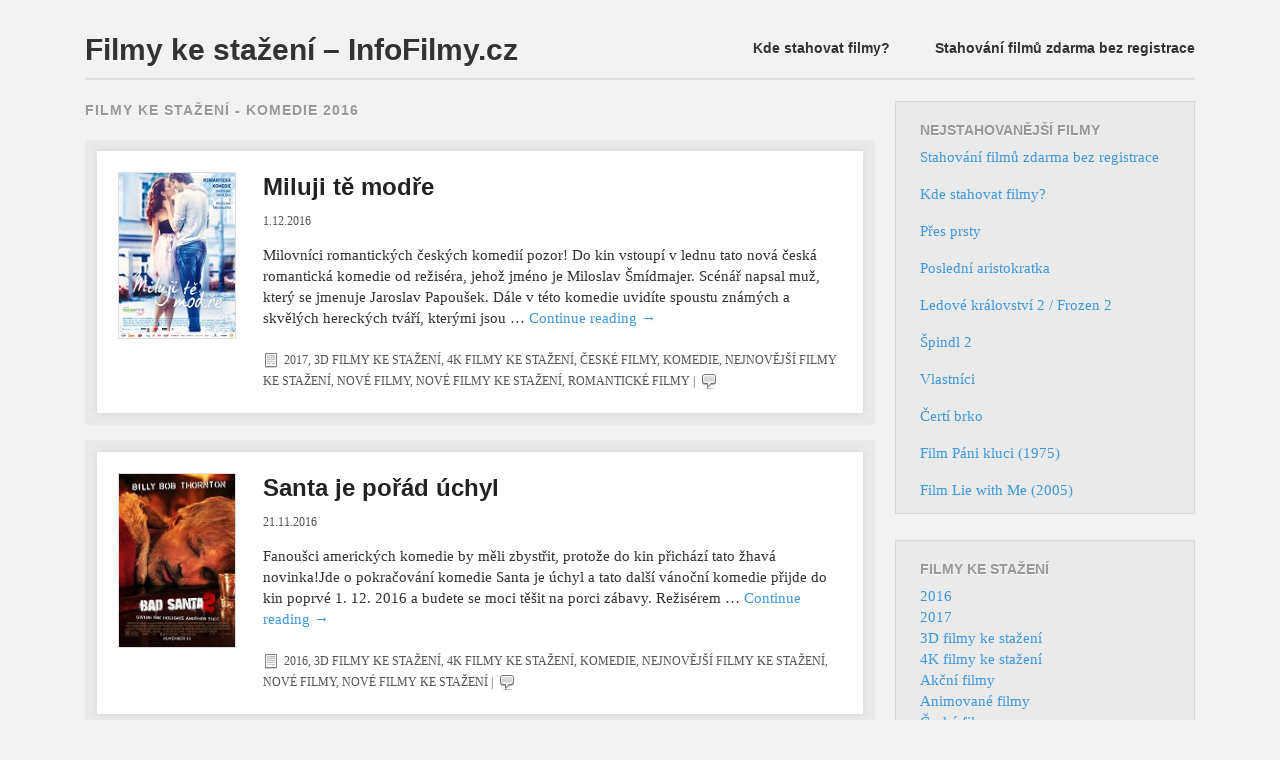

--- FILE ---
content_type: text/html; charset=UTF-8
request_url: https://infofilmy.cz/tag/komedie-2016/
body_size: 13565
content:
<!DOCTYPE html> <!--[if lt IE 9]><html id="ie" dir="ltr" lang="cs" prefix="og: https://ogp.me/ns#"> <![endif]--> <!--[if !(IE 6) | !(IE 7) | !(IE 8)  ]><!--><html dir="ltr" lang="cs" prefix="og: https://ogp.me/ns#"> <!--<![endif]--><head><meta charset="UTF-8" /><meta name="viewport" content="width=device-width" /><link rel="profile" href="https://gmpg.org/xfn/11" /><link rel="stylesheet" type="text/css" media="all" href="https://infofilmy.cz/wp-content/cache/autoptimize/css/autoptimize_single_30444c85a5b91a035a8374fe63b4cd01.css" /><link rel="pingback" href="https://infofilmy.cz/xmlrpc.php" /> <!--[if lt IE 9]> <script src="https://infofilmy.cz/wp-content/themes/foghorn/js/html5.js" type="text/javascript"></script> <![endif]--><title>komedie 2016 - Filmy ke stažení - InfoFilmy.cz</title><meta name="robots" content="max-image-preview:large" /><link rel="canonical" href="https://infofilmy.cz/tag/komedie-2016/" /><link rel="next" href="https://infofilmy.cz/tag/komedie-2016/page/2/" /><meta name="generator" content="All in One SEO (AIOSEO) 4.4.5.1" /> <script type="application/ld+json" class="aioseo-schema">{"@context":"https:\/\/schema.org","@graph":[{"@type":"BreadcrumbList","@id":"https:\/\/infofilmy.cz\/tag\/komedie-2016\/#breadcrumblist","itemListElement":[{"@type":"ListItem","@id":"https:\/\/infofilmy.cz\/#listItem","position":1,"item":{"@type":"WebPage","@id":"https:\/\/infofilmy.cz\/","name":"Dom\u016f","description":"Stahujte ty nejnov\u011bj\u0161\u00ed filmy. Filmy co jsou pr\u00e1v\u011b v kinech.","url":"https:\/\/infofilmy.cz\/"},"nextItem":"https:\/\/infofilmy.cz\/tag\/komedie-2016\/#listItem"},{"@type":"ListItem","@id":"https:\/\/infofilmy.cz\/tag\/komedie-2016\/#listItem","position":2,"item":{"@type":"WebPage","@id":"https:\/\/infofilmy.cz\/tag\/komedie-2016\/","name":"komedie 2016","url":"https:\/\/infofilmy.cz\/tag\/komedie-2016\/"},"previousItem":"https:\/\/infofilmy.cz\/#listItem"}]},{"@type":"CollectionPage","@id":"https:\/\/infofilmy.cz\/tag\/komedie-2016\/#collectionpage","url":"https:\/\/infofilmy.cz\/tag\/komedie-2016\/","name":"komedie 2016 - Filmy ke sta\u017een\u00ed - InfoFilmy.cz","inLanguage":"cs-CZ","isPartOf":{"@id":"https:\/\/infofilmy.cz\/#website"},"breadcrumb":{"@id":"https:\/\/infofilmy.cz\/tag\/komedie-2016\/#breadcrumblist"}},{"@type":"Organization","@id":"https:\/\/infofilmy.cz\/#organization","name":"Filmy ke sta\u017een\u00ed - InfoFilmy.cz","url":"https:\/\/infofilmy.cz\/"},{"@type":"WebSite","@id":"https:\/\/infofilmy.cz\/#website","url":"https:\/\/infofilmy.cz\/","name":"Filmy ke sta\u017een\u00ed - InfoFilmy.cz","description":"Stahujte ty nejnov\u011bj\u0161\u00ed filmy. Filmy co jsou pr\u00e1v\u011b v kinech.","inLanguage":"cs-CZ","publisher":{"@id":"https:\/\/infofilmy.cz\/#organization"}}]}</script> <link rel="alternate" type="application/rss+xml" title="Filmy ke stažení - InfoFilmy.cz &raquo; RSS zdroj" href="https://infofilmy.cz/feed/" /><link rel="alternate" type="application/rss+xml" title="Filmy ke stažení - InfoFilmy.cz &raquo; RSS komentářů" href="https://infofilmy.cz/comments/feed/" /><link rel="alternate" type="application/rss+xml" title="Filmy ke stažení - InfoFilmy.cz &raquo; RSS pro štítek komedie 2016" href="https://infofilmy.cz/tag/komedie-2016/feed/" /> <script defer src="[data-uri]"></script> <style type="text/css">img.wp-smiley,
img.emoji {
	display: inline !important;
	border: none !important;
	box-shadow: none !important;
	height: 1em !important;
	width: 1em !important;
	margin: 0 0.07em !important;
	vertical-align: -0.1em !important;
	background: none !important;
	padding: 0 !important;
}</style><link rel='stylesheet' id='wp-block-library-css' href='https://infofilmy.cz/wp-includes/css/dist/block-library/style.min.css?ver=6.3.7' type='text/css' media='all' /><style id='classic-theme-styles-inline-css' type='text/css'>/*! This file is auto-generated */
.wp-block-button__link{color:#fff;background-color:#32373c;border-radius:9999px;box-shadow:none;text-decoration:none;padding:calc(.667em + 2px) calc(1.333em + 2px);font-size:1.125em}.wp-block-file__button{background:#32373c;color:#fff;text-decoration:none}</style><style id='global-styles-inline-css' type='text/css'>body{--wp--preset--color--black: #000000;--wp--preset--color--cyan-bluish-gray: #abb8c3;--wp--preset--color--white: #ffffff;--wp--preset--color--pale-pink: #f78da7;--wp--preset--color--vivid-red: #cf2e2e;--wp--preset--color--luminous-vivid-orange: #ff6900;--wp--preset--color--luminous-vivid-amber: #fcb900;--wp--preset--color--light-green-cyan: #7bdcb5;--wp--preset--color--vivid-green-cyan: #00d084;--wp--preset--color--pale-cyan-blue: #8ed1fc;--wp--preset--color--vivid-cyan-blue: #0693e3;--wp--preset--color--vivid-purple: #9b51e0;--wp--preset--gradient--vivid-cyan-blue-to-vivid-purple: linear-gradient(135deg,rgba(6,147,227,1) 0%,rgb(155,81,224) 100%);--wp--preset--gradient--light-green-cyan-to-vivid-green-cyan: linear-gradient(135deg,rgb(122,220,180) 0%,rgb(0,208,130) 100%);--wp--preset--gradient--luminous-vivid-amber-to-luminous-vivid-orange: linear-gradient(135deg,rgba(252,185,0,1) 0%,rgba(255,105,0,1) 100%);--wp--preset--gradient--luminous-vivid-orange-to-vivid-red: linear-gradient(135deg,rgba(255,105,0,1) 0%,rgb(207,46,46) 100%);--wp--preset--gradient--very-light-gray-to-cyan-bluish-gray: linear-gradient(135deg,rgb(238,238,238) 0%,rgb(169,184,195) 100%);--wp--preset--gradient--cool-to-warm-spectrum: linear-gradient(135deg,rgb(74,234,220) 0%,rgb(151,120,209) 20%,rgb(207,42,186) 40%,rgb(238,44,130) 60%,rgb(251,105,98) 80%,rgb(254,248,76) 100%);--wp--preset--gradient--blush-light-purple: linear-gradient(135deg,rgb(255,206,236) 0%,rgb(152,150,240) 100%);--wp--preset--gradient--blush-bordeaux: linear-gradient(135deg,rgb(254,205,165) 0%,rgb(254,45,45) 50%,rgb(107,0,62) 100%);--wp--preset--gradient--luminous-dusk: linear-gradient(135deg,rgb(255,203,112) 0%,rgb(199,81,192) 50%,rgb(65,88,208) 100%);--wp--preset--gradient--pale-ocean: linear-gradient(135deg,rgb(255,245,203) 0%,rgb(182,227,212) 50%,rgb(51,167,181) 100%);--wp--preset--gradient--electric-grass: linear-gradient(135deg,rgb(202,248,128) 0%,rgb(113,206,126) 100%);--wp--preset--gradient--midnight: linear-gradient(135deg,rgb(2,3,129) 0%,rgb(40,116,252) 100%);--wp--preset--font-size--small: 13px;--wp--preset--font-size--medium: 20px;--wp--preset--font-size--large: 36px;--wp--preset--font-size--x-large: 42px;--wp--preset--spacing--20: 0.44rem;--wp--preset--spacing--30: 0.67rem;--wp--preset--spacing--40: 1rem;--wp--preset--spacing--50: 1.5rem;--wp--preset--spacing--60: 2.25rem;--wp--preset--spacing--70: 3.38rem;--wp--preset--spacing--80: 5.06rem;--wp--preset--shadow--natural: 6px 6px 9px rgba(0, 0, 0, 0.2);--wp--preset--shadow--deep: 12px 12px 50px rgba(0, 0, 0, 0.4);--wp--preset--shadow--sharp: 6px 6px 0px rgba(0, 0, 0, 0.2);--wp--preset--shadow--outlined: 6px 6px 0px -3px rgba(255, 255, 255, 1), 6px 6px rgba(0, 0, 0, 1);--wp--preset--shadow--crisp: 6px 6px 0px rgba(0, 0, 0, 1);}:where(.is-layout-flex){gap: 0.5em;}:where(.is-layout-grid){gap: 0.5em;}body .is-layout-flow > .alignleft{float: left;margin-inline-start: 0;margin-inline-end: 2em;}body .is-layout-flow > .alignright{float: right;margin-inline-start: 2em;margin-inline-end: 0;}body .is-layout-flow > .aligncenter{margin-left: auto !important;margin-right: auto !important;}body .is-layout-constrained > .alignleft{float: left;margin-inline-start: 0;margin-inline-end: 2em;}body .is-layout-constrained > .alignright{float: right;margin-inline-start: 2em;margin-inline-end: 0;}body .is-layout-constrained > .aligncenter{margin-left: auto !important;margin-right: auto !important;}body .is-layout-constrained > :where(:not(.alignleft):not(.alignright):not(.alignfull)){max-width: var(--wp--style--global--content-size);margin-left: auto !important;margin-right: auto !important;}body .is-layout-constrained > .alignwide{max-width: var(--wp--style--global--wide-size);}body .is-layout-flex{display: flex;}body .is-layout-flex{flex-wrap: wrap;align-items: center;}body .is-layout-flex > *{margin: 0;}body .is-layout-grid{display: grid;}body .is-layout-grid > *{margin: 0;}:where(.wp-block-columns.is-layout-flex){gap: 2em;}:where(.wp-block-columns.is-layout-grid){gap: 2em;}:where(.wp-block-post-template.is-layout-flex){gap: 1.25em;}:where(.wp-block-post-template.is-layout-grid){gap: 1.25em;}.has-black-color{color: var(--wp--preset--color--black) !important;}.has-cyan-bluish-gray-color{color: var(--wp--preset--color--cyan-bluish-gray) !important;}.has-white-color{color: var(--wp--preset--color--white) !important;}.has-pale-pink-color{color: var(--wp--preset--color--pale-pink) !important;}.has-vivid-red-color{color: var(--wp--preset--color--vivid-red) !important;}.has-luminous-vivid-orange-color{color: var(--wp--preset--color--luminous-vivid-orange) !important;}.has-luminous-vivid-amber-color{color: var(--wp--preset--color--luminous-vivid-amber) !important;}.has-light-green-cyan-color{color: var(--wp--preset--color--light-green-cyan) !important;}.has-vivid-green-cyan-color{color: var(--wp--preset--color--vivid-green-cyan) !important;}.has-pale-cyan-blue-color{color: var(--wp--preset--color--pale-cyan-blue) !important;}.has-vivid-cyan-blue-color{color: var(--wp--preset--color--vivid-cyan-blue) !important;}.has-vivid-purple-color{color: var(--wp--preset--color--vivid-purple) !important;}.has-black-background-color{background-color: var(--wp--preset--color--black) !important;}.has-cyan-bluish-gray-background-color{background-color: var(--wp--preset--color--cyan-bluish-gray) !important;}.has-white-background-color{background-color: var(--wp--preset--color--white) !important;}.has-pale-pink-background-color{background-color: var(--wp--preset--color--pale-pink) !important;}.has-vivid-red-background-color{background-color: var(--wp--preset--color--vivid-red) !important;}.has-luminous-vivid-orange-background-color{background-color: var(--wp--preset--color--luminous-vivid-orange) !important;}.has-luminous-vivid-amber-background-color{background-color: var(--wp--preset--color--luminous-vivid-amber) !important;}.has-light-green-cyan-background-color{background-color: var(--wp--preset--color--light-green-cyan) !important;}.has-vivid-green-cyan-background-color{background-color: var(--wp--preset--color--vivid-green-cyan) !important;}.has-pale-cyan-blue-background-color{background-color: var(--wp--preset--color--pale-cyan-blue) !important;}.has-vivid-cyan-blue-background-color{background-color: var(--wp--preset--color--vivid-cyan-blue) !important;}.has-vivid-purple-background-color{background-color: var(--wp--preset--color--vivid-purple) !important;}.has-black-border-color{border-color: var(--wp--preset--color--black) !important;}.has-cyan-bluish-gray-border-color{border-color: var(--wp--preset--color--cyan-bluish-gray) !important;}.has-white-border-color{border-color: var(--wp--preset--color--white) !important;}.has-pale-pink-border-color{border-color: var(--wp--preset--color--pale-pink) !important;}.has-vivid-red-border-color{border-color: var(--wp--preset--color--vivid-red) !important;}.has-luminous-vivid-orange-border-color{border-color: var(--wp--preset--color--luminous-vivid-orange) !important;}.has-luminous-vivid-amber-border-color{border-color: var(--wp--preset--color--luminous-vivid-amber) !important;}.has-light-green-cyan-border-color{border-color: var(--wp--preset--color--light-green-cyan) !important;}.has-vivid-green-cyan-border-color{border-color: var(--wp--preset--color--vivid-green-cyan) !important;}.has-pale-cyan-blue-border-color{border-color: var(--wp--preset--color--pale-cyan-blue) !important;}.has-vivid-cyan-blue-border-color{border-color: var(--wp--preset--color--vivid-cyan-blue) !important;}.has-vivid-purple-border-color{border-color: var(--wp--preset--color--vivid-purple) !important;}.has-vivid-cyan-blue-to-vivid-purple-gradient-background{background: var(--wp--preset--gradient--vivid-cyan-blue-to-vivid-purple) !important;}.has-light-green-cyan-to-vivid-green-cyan-gradient-background{background: var(--wp--preset--gradient--light-green-cyan-to-vivid-green-cyan) !important;}.has-luminous-vivid-amber-to-luminous-vivid-orange-gradient-background{background: var(--wp--preset--gradient--luminous-vivid-amber-to-luminous-vivid-orange) !important;}.has-luminous-vivid-orange-to-vivid-red-gradient-background{background: var(--wp--preset--gradient--luminous-vivid-orange-to-vivid-red) !important;}.has-very-light-gray-to-cyan-bluish-gray-gradient-background{background: var(--wp--preset--gradient--very-light-gray-to-cyan-bluish-gray) !important;}.has-cool-to-warm-spectrum-gradient-background{background: var(--wp--preset--gradient--cool-to-warm-spectrum) !important;}.has-blush-light-purple-gradient-background{background: var(--wp--preset--gradient--blush-light-purple) !important;}.has-blush-bordeaux-gradient-background{background: var(--wp--preset--gradient--blush-bordeaux) !important;}.has-luminous-dusk-gradient-background{background: var(--wp--preset--gradient--luminous-dusk) !important;}.has-pale-ocean-gradient-background{background: var(--wp--preset--gradient--pale-ocean) !important;}.has-electric-grass-gradient-background{background: var(--wp--preset--gradient--electric-grass) !important;}.has-midnight-gradient-background{background: var(--wp--preset--gradient--midnight) !important;}.has-small-font-size{font-size: var(--wp--preset--font-size--small) !important;}.has-medium-font-size{font-size: var(--wp--preset--font-size--medium) !important;}.has-large-font-size{font-size: var(--wp--preset--font-size--large) !important;}.has-x-large-font-size{font-size: var(--wp--preset--font-size--x-large) !important;}
.wp-block-navigation a:where(:not(.wp-element-button)){color: inherit;}
:where(.wp-block-post-template.is-layout-flex){gap: 1.25em;}:where(.wp-block-post-template.is-layout-grid){gap: 1.25em;}
:where(.wp-block-columns.is-layout-flex){gap: 2em;}:where(.wp-block-columns.is-layout-grid){gap: 2em;}
.wp-block-pullquote{font-size: 1.5em;line-height: 1.6;}</style><link rel='stylesheet' id='widgetopts-styles-css' href='https://infofilmy.cz/wp-content/cache/autoptimize/css/autoptimize_single_47c53c6ddea8675d3514d99fe66dd2e6.css' type='text/css' media='all' /><link rel='stylesheet' id='wp-pagenavi-css' href='https://infofilmy.cz/wp-content/cache/autoptimize/css/autoptimize_single_73d29ecb3ae4eb2b78712fab3a46d32d.css?ver=2.70' type='text/css' media='all' /><link rel='stylesheet' id='wordpress-popular-posts-css-css' href='https://infofilmy.cz/wp-content/cache/autoptimize/css/autoptimize_single_cff4a50b569f9d814cfe56378d2d03f7.css?ver=6.3.2' type='text/css' media='all' /> <script id="wpp-json" type="application/json">{"sampling_active":0,"sampling_rate":100,"ajax_url":"https:\/\/infofilmy.cz\/wp-json\/wordpress-popular-posts\/v1\/popular-posts","api_url":"https:\/\/infofilmy.cz\/wp-json\/wordpress-popular-posts","ID":0,"token":"3e7b410c8e","lang":0,"debug":0}</script> <script defer type='text/javascript' src='https://infofilmy.cz/wp-content/plugins/wordpress-popular-posts/assets/js/wpp.min.js?ver=6.3.2' id='wpp-js-js'></script> <link rel="https://api.w.org/" href="https://infofilmy.cz/wp-json/" /><link rel="alternate" type="application/json" href="https://infofilmy.cz/wp-json/wp/v2/tags/4432" /><link rel="EditURI" type="application/rsd+xml" title="RSD" href="https://infofilmy.cz/xmlrpc.php?rsd" /><meta name="generator" content="WordPress 6.3.7" /><style id="wpp-loading-animation-styles">@-webkit-keyframes bgslide{from{background-position-x:0}to{background-position-x:-200%}}@keyframes bgslide{from{background-position-x:0}to{background-position-x:-200%}}.wpp-widget-placeholder,.wpp-widget-block-placeholder,.wpp-shortcode-placeholder{margin:0 auto;width:60px;height:3px;background:#dd3737;background:linear-gradient(90deg,#dd3737 0%,#571313 10%,#dd3737 100%);background-size:200% auto;border-radius:3px;-webkit-animation:bgslide 1s infinite linear;animation:bgslide 1s infinite linear}</style><style type="text/css">.broken_link, a.broken_link {
	text-decoration: line-through;
}</style><script>(function(i,s,o,g,r,a,m){i['GoogleAnalyticsObject']=r;i[r]=i[r]||function(){
  (i[r].q=i[r].q||[]).push(arguments)},i[r].l=1*new Date();a=s.createElement(o),
  m=s.getElementsByTagName(o)[0];a.async=1;a.src=g;m.parentNode.insertBefore(a,m)
  })(window,document,'script','https://www.google-analytics.com/analytics.js','ga');

  ga('create', 'UA-57637938-7', 'auto');
  ga('send', 'pageview');</script> </head><body data-rsssl=1 class="archive tag tag-komedie-2016 tag-4432 layout-2cr"><div id="page" class="hfeed"><header id="branding" role="banner" class="clearfix"><hgroup><h1 id="site-title"><span><a href="https://infofilmy.cz/" title="Filmy ke stažení zdarma - Stahování filmů" rel="home"> Filmy ke stažení &#8211; InfoFilmy.cz </a></span></h1></hgroup><nav id="access" role="navigation"> <span class="section-heading">Main menu</span><div class="skip-link screen-reader-text"><a href="#content" title="Skip to content">Skip to content</a></div><div class="menu"><ul><li class="page_item page-item-25256"><a href="https://infofilmy.cz/kde-stahovat-filmy/">Kde stahovat filmy?</a></li><li class="page_item page-item-25257"><a href="https://infofilmy.cz/stahovani-filmu-zdarma-bez-registrace/">Stahování filmů zdarma bez registrace</a></li></ul></div></nav></header><div id="main" class="clearfix"><section id="primary"><div id="content" role="main"><header class="page-header"><h1 class="page-title">Filmy ke stažení - <span>komedie 2016</span></h1></header><div class="content-wrap"><article id="post-25425" class="post-25425 post type-post status-publish format-standard has-post-thumbnail hentry category-5334 category-3d-filmy-ke-stazeni category-4k-filmy-ke-stazeni category-ceske-filmy category-komedie category-nejnovejsi-filmy-ke-stazeni category-nove-filmy category-nove-filmy-ke-stazeni category-romanticke-filmy tag-3gp tag-cesky-film tag-komedie-2 tag-komedie-2016 tag-miluji-te-modre-film tag-miluji-te-modre-film-2017 tag-nejlepsi-filmy-vsech-dob tag-nejlepsi-komedie tag-nejlepsi-komedie-2017 tag-online-filmy-zdarma-eu tag-romanticke-filmy tag-romanticke-filmy-2017 tag-romanticky-film tag-top-filmy"><div class="post-thumbnail"> <a href="https://infofilmy.cz/miluji-te-modre/" rel="bookmark" title="Stáhnonut film Miluji tě modře"><img width="127" height="180" src="https://infofilmy.cz/wp-content/uploads/2016/11/Miluji-tě-modře.jpg" class="attachment-multiple-thumb size-multiple-thumb wp-post-image" alt="" decoding="async" /></a></div><div class="post-wrap"><header class="entry-header"><h2 class="entry-title"><a href="https://infofilmy.cz/miluji-te-modre/" title="Film ke zhlédnutí Miluji tě modře" rel="bookmark">Miluji tě modře</a></h2><div class="entry-meta"> <a href="https://infofilmy.cz/miluji-te-modre/" title="7.00" rel="bookmark"><time class="entry-date" datetime="2016-12-01T07:00:39+01:00" pubdate>1.12.2016</time></a></div></header><div class="entry-summary"><p>Milovníci romantických českých komedií pozor! Do kin vstoupí v lednu tato nová česká romantická komedie od režiséra, jehož jméno je Miloslav Šmídmajer. Scénář napsal muž, který se jmenuje Jaroslav Papoušek. Dále v této komedie uvidíte spoustu známých a skvělých hereckých tváří, kterými jsou &hellip; <a href="https://infofilmy.cz/miluji-te-modre/">Continue reading <span class="meta-nav">&rarr;</span></a></p></div><footer class="entry-meta"> <span class="entry-utility-prep entry-utility-prep-cat-links">Posted in</span> <a href="https://infofilmy.cz/category/2017/" rel="category tag">2017</a>, <a href="https://infofilmy.cz/category/3d-filmy-ke-stazeni/" rel="category tag">3D filmy ke stažení</a>, <a href="https://infofilmy.cz/category/4k-filmy-ke-stazeni/" rel="category tag">4K filmy ke stažení</a>, <a href="https://infofilmy.cz/category/ceske-filmy/" rel="category tag">České filmy</a>, <a href="https://infofilmy.cz/category/komedie/" rel="category tag">Komedie</a>, <a href="https://infofilmy.cz/category/nejnovejsi-filmy-ke-stazeni/" rel="category tag">Nejnovější filmy ke stažení</a>, <a href="https://infofilmy.cz/category/nove-filmy/" rel="category tag">Nové filmy</a>, <a href="https://infofilmy.cz/category/nove-filmy-ke-stazeni/" rel="category tag">Nové filmy ke stažení</a>, <a href="https://infofilmy.cz/category/romanticke-filmy/" rel="category tag">Romantické filmy</a> <span class="sep"> | </span> <span class="leave-reply"><a href="https://infofilmy.cz/miluji-te-modre/#respond"><span class="reply">Reply</span></a></span></footer></div></article></div><div class="content-wrap"><article id="post-25418" class="post-25418 post type-post status-publish format-standard has-post-thumbnail hentry category-4395 category-3d-filmy-ke-stazeni category-4k-filmy-ke-stazeni category-komedie category-nejnovejsi-filmy-ke-stazeni category-nove-filmy category-nove-filmy-ke-stazeni tag-3gp tag-filmove-novinky-2016 tag-filmy-2016 tag-komedie-2 tag-komedie-2016 tag-nejlepsi-filmy-vsech-dob tag-nejlepsi-komedie tag-nejlepsi-komedie-2016 tag-online-filmy-zdarma-eu tag-santa-je-porad-uchyl-film tag-santa-je-porad-uchyl-film-2016 tag-top-filmy"><div class="post-thumbnail"> <a href="https://infofilmy.cz/santa-je-porad-uchyl/" rel="bookmark" title="Stáhnonut film Santa je pořád úchyl"><img width="121" height="180" src="https://infofilmy.cz/wp-content/uploads/2016/11/Santa-je-pořád-úchyl.jpg" class="attachment-multiple-thumb size-multiple-thumb wp-post-image" alt="" decoding="async" /></a></div><div class="post-wrap"><header class="entry-header"><h2 class="entry-title"><a href="https://infofilmy.cz/santa-je-porad-uchyl/" title="Film ke zhlédnutí Santa je pořád úchyl" rel="bookmark">Santa je pořád úchyl</a></h2><div class="entry-meta"> <a href="https://infofilmy.cz/santa-je-porad-uchyl/" title="7.00" rel="bookmark"><time class="entry-date" datetime="2016-11-21T07:00:54+01:00" pubdate>21.11.2016</time></a></div></header><div class="entry-summary"><p>Fanoušci amerických komedie by měli zbystřit, protože do kin přichází tato žhavá novinka!Jde o pokračování komedie Santa je úchyl a tato další vánoční komedie přijde do kin poprvé 1. 12. 2016 a budete se moci těšit na porci zábavy. Režisérem &hellip; <a href="https://infofilmy.cz/santa-je-porad-uchyl/">Continue reading <span class="meta-nav">&rarr;</span></a></p></div><footer class="entry-meta"> <span class="entry-utility-prep entry-utility-prep-cat-links">Posted in</span> <a href="https://infofilmy.cz/category/2016/" rel="category tag">2016</a>, <a href="https://infofilmy.cz/category/3d-filmy-ke-stazeni/" rel="category tag">3D filmy ke stažení</a>, <a href="https://infofilmy.cz/category/4k-filmy-ke-stazeni/" rel="category tag">4K filmy ke stažení</a>, <a href="https://infofilmy.cz/category/komedie/" rel="category tag">Komedie</a>, <a href="https://infofilmy.cz/category/nejnovejsi-filmy-ke-stazeni/" rel="category tag">Nejnovější filmy ke stažení</a>, <a href="https://infofilmy.cz/category/nove-filmy/" rel="category tag">Nové filmy</a>, <a href="https://infofilmy.cz/category/nove-filmy-ke-stazeni/" rel="category tag">Nové filmy ke stažení</a> <span class="sep"> | </span> <span class="leave-reply"><a href="https://infofilmy.cz/santa-je-porad-uchyl/#respond"><span class="reply">Reply</span></a></span></footer></div></article></div><div class="content-wrap"><article id="post-25405" class="post-25405 post type-post status-publish format-standard has-post-thumbnail hentry category-4395 category-3d-filmy-ke-stazeni category-4k-filmy-ke-stazeni category-ceske-filmy category-fantasy-filmy category-komedie category-nejnovejsi-filmy-ke-stazeni category-nove-filmy category-nove-filmy-ke-stazeni category-pohadky category-rodinne-filmy tag-3gp tag-andel-pane-2-film tag-andel-pane-2-film-2016 tag-ceska-pohadka tag-fantasy-film tag-fantasy-filmy tag-fantasy-filmy-2016 tag-komedie-2 tag-komedie-2016 tag-nejlepsi-filmy-vsech-dob tag-nejlepsi-komedie tag-nejlepsi-komedie-2016-rodinne-filmy tag-nova-ceska-pohadka tag-online-filmy-zdarma-eu tag-pohadka tag-pohadky tag-pohadky-2016 tag-rodinne-filmy-2016 tag-rodinny-film tag-top-filmy"><div class="post-thumbnail"> <a href="https://infofilmy.cz/andel-pane-2/" rel="bookmark" title="Stáhnonut film Anděl Páně 2"><img width="127" height="180" src="https://infofilmy.cz/wp-content/uploads/2016/11/Anděl-Páně-2.jpg" class="attachment-multiple-thumb size-multiple-thumb wp-post-image" alt="" decoding="async" /></a></div><div class="post-wrap"><header class="entry-header"><h2 class="entry-title"><a href="https://infofilmy.cz/andel-pane-2/" title="Film ke zhlédnutí Anděl Páně 2" rel="bookmark">Anděl Páně 2</a></h2><div class="entry-meta"> <a href="https://infofilmy.cz/andel-pane-2/" title="7.00" rel="bookmark"><time class="entry-date" datetime="2016-11-17T07:00:19+01:00" pubdate>17.11.2016</time></a></div></header><div class="entry-summary"><p>Milovníci rodinných pohádek budou jásat! Přichází další pokračování úspěšné české pohádky. Těšit se opět můžete na známé tváře a široké herecké zastoupení. V této pohádce nesmí chybět ani skvělý Ivan Trojan nebo Jiří Dvořák. Režisérem je Jiří Strach, který se nechal &hellip; <a href="https://infofilmy.cz/andel-pane-2/">Continue reading <span class="meta-nav">&rarr;</span></a></p></div><footer class="entry-meta"> <span class="entry-utility-prep entry-utility-prep-cat-links">Posted in</span> <a href="https://infofilmy.cz/category/2016/" rel="category tag">2016</a>, <a href="https://infofilmy.cz/category/3d-filmy-ke-stazeni/" rel="category tag">3D filmy ke stažení</a>, <a href="https://infofilmy.cz/category/4k-filmy-ke-stazeni/" rel="category tag">4K filmy ke stažení</a>, <a href="https://infofilmy.cz/category/ceske-filmy/" rel="category tag">České filmy</a>, <a href="https://infofilmy.cz/category/fantasy-filmy/" rel="category tag">Fantasy filmy</a>, <a href="https://infofilmy.cz/category/komedie/" rel="category tag">Komedie</a>, <a href="https://infofilmy.cz/category/nejnovejsi-filmy-ke-stazeni/" rel="category tag">Nejnovější filmy ke stažení</a>, <a href="https://infofilmy.cz/category/nove-filmy/" rel="category tag">Nové filmy</a>, <a href="https://infofilmy.cz/category/nove-filmy-ke-stazeni/" rel="category tag">Nové filmy ke stažení</a>, <a href="https://infofilmy.cz/category/pohadky/" rel="category tag">Pohádky</a>, <a href="https://infofilmy.cz/category/rodinne-filmy/" rel="category tag">Rodinné filmy</a> <span class="sep"> | </span> <span class="leave-reply"><a href="https://infofilmy.cz/andel-pane-2/#respond"><span class="reply">Reply</span></a></span></footer></div></article></div><div class="content-wrap"><article id="post-25396" class="post-25396 post type-post status-publish format-standard has-post-thumbnail hentry category-4395 category-3d-filmy-ke-stazeni category-4k-filmy-ke-stazeni category-komedie category-nejnovejsi-filmy-ke-stazeni category-nove-filmy category-nove-filmy-ke-stazeni tag-3gp tag-americka-komedie tag-americka-komedie-2016 tag-filmove-novinky-2016 tag-filmy-2016 tag-komedie-2 tag-komedie-2016 tag-nejlepsi-filmy-vsech-dob tag-nejlepsi-komedie tag-nejlepsi-komedie-2016 tag-online-filmy-zdarma-eu tag-parba-o-vanocich-film tag-parba-o-vanocich-film-2016 tag-top-filmy"><div class="post-thumbnail"> <a href="https://infofilmy.cz/parba-o-vanocich/" rel="bookmark" title="Stáhnonut film Pařba o Vánocích"><img width="127" height="180" src="https://infofilmy.cz/wp-content/uploads/2016/11/Pařba-o-Vánocích.jpg" class="attachment-multiple-thumb size-multiple-thumb wp-post-image" alt="" decoding="async" loading="lazy" /></a></div><div class="post-wrap"><header class="entry-header"><h2 class="entry-title"><a href="https://infofilmy.cz/parba-o-vanocich/" title="Film ke zhlédnutí Pařba o Vánocích" rel="bookmark">Pařba o Vánocích</a></h2><div class="entry-meta"> <a href="https://infofilmy.cz/parba-o-vanocich/" title="7.00" rel="bookmark"><time class="entry-date" datetime="2016-11-14T07:00:02+01:00" pubdate>14.11.2016</time></a></div></header><div class="entry-summary"><p>Josh Gordon a Will Speck přichází se svou novou komedií s vánoční tématikou. Tato komedie se v kinech, na velkých plátnech, objeví poprvé 8. 12. 2016 a bude to jistě zábava, proto byste se zakoupením lístku do kina neměly čekat. &hellip; <a href="https://infofilmy.cz/parba-o-vanocich/">Continue reading <span class="meta-nav">&rarr;</span></a></p></div><footer class="entry-meta"> <span class="entry-utility-prep entry-utility-prep-cat-links">Posted in</span> <a href="https://infofilmy.cz/category/2016/" rel="category tag">2016</a>, <a href="https://infofilmy.cz/category/3d-filmy-ke-stazeni/" rel="category tag">3D filmy ke stažení</a>, <a href="https://infofilmy.cz/category/4k-filmy-ke-stazeni/" rel="category tag">4K filmy ke stažení</a>, <a href="https://infofilmy.cz/category/komedie/" rel="category tag">Komedie</a>, <a href="https://infofilmy.cz/category/nejnovejsi-filmy-ke-stazeni/" rel="category tag">Nejnovější filmy ke stažení</a>, <a href="https://infofilmy.cz/category/nove-filmy/" rel="category tag">Nové filmy</a>, <a href="https://infofilmy.cz/category/nove-filmy-ke-stazeni/" rel="category tag">Nové filmy ke stažení</a> <span class="sep"> | </span> <span class="leave-reply"><a href="https://infofilmy.cz/parba-o-vanocich/#comments"><span class="reply">Replies:</span> 1</a></span></footer></div></article></div><div class="content-wrap"><article id="post-25381" class="post-25381 post type-post status-publish format-standard has-post-thumbnail hentry category-4395 category-3d-filmy-ke-stazeni category-4k-filmy-ke-stazeni category-animovane-filmy category-komedie category-muzikaly category-nejnovejsi-filmy-ke-stazeni category-nove-filmy category-nove-filmy-ke-stazeni category-rodinne-filmy tag-3gp tag-animovany-film tag-animovany-film-2016 tag-animovanye-filmy tag-filmove-novinky-2016 tag-filmy-2016 tag-komedie-2 tag-komedie-2016 tag-muzikal tag-muzikal-2016-rodinne-filmy tag-nejlepsi-filmy-vsech-dob tag-nejlepsi-komedie tag-nejlepsi-komedie-2016 tag-online-filmy-zdarma-eu tag-rodinne-filmy-2016 tag-rodinny-film tag-top-filmy tag-zpivej-film tag-zpivej-film-2016"><div class="post-thumbnail"> <a href="https://infofilmy.cz/zpivej/" rel="bookmark" title="Stáhnonut film Zpívej"><img width="121" height="180" src="https://infofilmy.cz/wp-content/uploads/2016/11/Zpívej.jpg" class="attachment-multiple-thumb size-multiple-thumb wp-post-image" alt="" decoding="async" loading="lazy" /></a></div><div class="post-wrap"><header class="entry-header"><h2 class="entry-title"><a href="https://infofilmy.cz/zpivej/" title="Film ke zhlédnutí Zpívej" rel="bookmark">Zpívej</a></h2><div class="entry-meta"> <a href="https://infofilmy.cz/zpivej/" title="7.00" rel="bookmark"><time class="entry-date" datetime="2016-11-09T07:00:16+01:00" pubdate>9.11.2016</time></a></div></header><div class="entry-summary"><p>Režisér a scénárista Garth Jennings přichází ze svým novým animovaným rodinným snímkem, který se v kinech poprvé objeví krátce před Vánocemi, tedy 22. 12. 2016 a budete se mít jistě na co těšit. Ve filmu uslyšíte hlas nejednoho známého herce, &hellip; <a href="https://infofilmy.cz/zpivej/">Continue reading <span class="meta-nav">&rarr;</span></a></p></div><footer class="entry-meta"> <span class="entry-utility-prep entry-utility-prep-cat-links">Posted in</span> <a href="https://infofilmy.cz/category/2016/" rel="category tag">2016</a>, <a href="https://infofilmy.cz/category/3d-filmy-ke-stazeni/" rel="category tag">3D filmy ke stažení</a>, <a href="https://infofilmy.cz/category/4k-filmy-ke-stazeni/" rel="category tag">4K filmy ke stažení</a>, <a href="https://infofilmy.cz/category/animovane-filmy/" rel="category tag">Animované filmy</a>, <a href="https://infofilmy.cz/category/komedie/" rel="category tag">Komedie</a>, <a href="https://infofilmy.cz/category/muzikaly/" rel="category tag">Muzikály</a>, <a href="https://infofilmy.cz/category/nejnovejsi-filmy-ke-stazeni/" rel="category tag">Nejnovější filmy ke stažení</a>, <a href="https://infofilmy.cz/category/nove-filmy/" rel="category tag">Nové filmy</a>, <a href="https://infofilmy.cz/category/nove-filmy-ke-stazeni/" rel="category tag">Nové filmy ke stažení</a>, <a href="https://infofilmy.cz/category/rodinne-filmy/" rel="category tag">Rodinné filmy</a> <span class="sep"> | </span> <span class="leave-reply"><a href="https://infofilmy.cz/zpivej/#respond"><span class="reply">Reply</span></a></span></footer></div></article></div><div class="content-wrap"><article id="post-25377" class="post-25377 post type-post status-publish format-standard has-post-thumbnail hentry category-4395 category-3d-filmy-ke-stazeni category-4k-filmy-ke-stazeni category-komedie category-nejnovejsi-filmy-ke-stazeni category-nove-filmy category-nove-filmy-ke-stazeni tag-3gp tag-filmove-novinky-2016 tag-filmy-2016 tag-francouzska-komedie tag-komedie-2 tag-komedie-2016 tag-nejlepsi-filmy-vsech-dob tag-nejlepsi-komedie tag-nejlepsi-komedie-2016 tag-online-filmy-zdarma-eu tag-spinavej-kseft-film tag-spinavej-kseft-film-2016 tag-top-filmy"><div class="post-thumbnail"> <a href="https://infofilmy.cz/spinavej-kseft/" rel="bookmark" title="Stáhnonut film Špinavej kšeft"><img width="132" height="180" src="https://infofilmy.cz/wp-content/uploads/2016/11/Špinavej-kšeft.jpg" class="attachment-multiple-thumb size-multiple-thumb wp-post-image" alt="" decoding="async" loading="lazy" srcset="https://infofilmy.cz/wp-content/uploads/2016/11/Špinavej-kšeft.jpg 132w, https://infofilmy.cz/wp-content/uploads/2016/11/Špinavej-kšeft-128x175.jpg 128w" sizes="(max-width: 132px) 100vw, 132px" /></a></div><div class="post-wrap"><header class="entry-header"><h2 class="entry-title"><a href="https://infofilmy.cz/spinavej-kseft/" title="Film ke zhlédnutí Špinavej kšeft" rel="bookmark">Špinavej kšeft</a></h2><div class="entry-meta"> <a href="https://infofilmy.cz/spinavej-kseft/" title="7.00" rel="bookmark"><time class="entry-date" datetime="2016-11-08T07:00:31+01:00" pubdate>8.11.2016</time></a></div></header><div class="entry-summary"><p>A je to tady milovníci komedií! Další komedie je tady. A nenechala na sebe dlouho čekat. Jejím režisérem je Pascala Chaumeila. Ten ji vytvořil podle knižní předlohy od spisovatele, který se jmenuje Ian Levison. Scénář k této komedii napsal Michel Blanc, který si &hellip; <a href="https://infofilmy.cz/spinavej-kseft/">Continue reading <span class="meta-nav">&rarr;</span></a></p></div><footer class="entry-meta"> <span class="entry-utility-prep entry-utility-prep-cat-links">Posted in</span> <a href="https://infofilmy.cz/category/2016/" rel="category tag">2016</a>, <a href="https://infofilmy.cz/category/3d-filmy-ke-stazeni/" rel="category tag">3D filmy ke stažení</a>, <a href="https://infofilmy.cz/category/4k-filmy-ke-stazeni/" rel="category tag">4K filmy ke stažení</a>, <a href="https://infofilmy.cz/category/komedie/" rel="category tag">Komedie</a>, <a href="https://infofilmy.cz/category/nejnovejsi-filmy-ke-stazeni/" rel="category tag">Nejnovější filmy ke stažení</a>, <a href="https://infofilmy.cz/category/nove-filmy/" rel="category tag">Nové filmy</a>, <a href="https://infofilmy.cz/category/nove-filmy-ke-stazeni/" rel="category tag">Nové filmy ke stažení</a> <span class="sep"> | </span> <span class="leave-reply"><a href="https://infofilmy.cz/spinavej-kseft/#respond"><span class="reply">Reply</span></a></span></footer></div></article></div><div class="content-wrap"><article id="post-25371" class="post-25371 post type-post status-publish format-standard has-post-thumbnail hentry category-4395 category-3d-filmy-ke-stazeni category-4k-filmy-ke-stazeni category-ceske-filmy category-komedie category-nejnovejsi-filmy-ke-stazeni category-nove-filmy category-nove-filmy-ke-stazeni tag-ceska-komedie tag-filmove-novinky-2016 tag-filmy-2016 tag-komedie-2 tag-komedie-2016 tag-manzel-na-hodinu-film tag-manzel-na-hodinu-film-2016 tag-nejlepsi-filmy-vsech-dob tag-nejlepsi-komedie tag-nejlepsi-komedie-2016 tag-top-filmy"><div class="post-thumbnail"> <a href="https://infofilmy.cz/manzel-na-hodinu/" rel="bookmark" title="Stáhnonut film Manžel na hodinu"><img width="127" height="180" src="https://infofilmy.cz/wp-content/uploads/2016/11/Manžel-na-hodinu.png" class="attachment-multiple-thumb size-multiple-thumb wp-post-image" alt="" decoding="async" loading="lazy" /></a></div><div class="post-wrap"><header class="entry-header"><h2 class="entry-title"><a href="https://infofilmy.cz/manzel-na-hodinu/" title="Film ke zhlédnutí Manžel na hodinu" rel="bookmark">Manžel na hodinu</a></h2><div class="entry-meta"> <a href="https://infofilmy.cz/manzel-na-hodinu/" title="7.00" rel="bookmark"><time class="entry-date" datetime="2016-11-06T07:00:50+01:00" pubdate>6.11.2016</time></a></div></header><div class="entry-summary"><p>A je to tady! Do kin se vydává nový český komediální snímek režiséra a scénáristy Tomáše Svobody, který si na něm dal opravdu záležet. Záležet si nedal jen na ději, ale také na výběru herců. Ve filmu se totiž objeví &hellip; <a href="https://infofilmy.cz/manzel-na-hodinu/">Continue reading <span class="meta-nav">&rarr;</span></a></p></div><footer class="entry-meta"> <span class="entry-utility-prep entry-utility-prep-cat-links">Posted in</span> <a href="https://infofilmy.cz/category/2016/" rel="category tag">2016</a>, <a href="https://infofilmy.cz/category/3d-filmy-ke-stazeni/" rel="category tag">3D filmy ke stažení</a>, <a href="https://infofilmy.cz/category/4k-filmy-ke-stazeni/" rel="category tag">4K filmy ke stažení</a>, <a href="https://infofilmy.cz/category/ceske-filmy/" rel="category tag">České filmy</a>, <a href="https://infofilmy.cz/category/komedie/" rel="category tag">Komedie</a>, <a href="https://infofilmy.cz/category/nejnovejsi-filmy-ke-stazeni/" rel="category tag">Nejnovější filmy ke stažení</a>, <a href="https://infofilmy.cz/category/nove-filmy/" rel="category tag">Nové filmy</a>, <a href="https://infofilmy.cz/category/nove-filmy-ke-stazeni/" rel="category tag">Nové filmy ke stažení</a> <span class="sep"> | </span> <span class="leave-reply"><a href="https://infofilmy.cz/manzel-na-hodinu/#respond"><span class="reply">Reply</span></a></span></footer></div></article></div><div class="content-wrap"><article id="post-25333" class="post-25333 post type-post status-publish format-standard has-post-thumbnail hentry category-4395 category-ceske-filmy category-komedie category-nove-filmy category-romanticke-filmy tag-3gp tag-ceska-komedie tag-ceska-komedie-2016 tag-filmove-novinky-2016 tag-filmy-2016 tag-komedie-2 tag-komedie-2016 tag-nejlepsi-filmy-vsech-dob tag-nejlepsi-komedie tag-nejlepsi-komedie-2016 tag-online-filmy-zdarma-eu tag-pohadky-pro-emu-film tag-pohadky-pro-emu-film-2016 tag-top-filmy"><div class="post-thumbnail"> <a href="https://infofilmy.cz/pohadky-pro-emu/" rel="bookmark" title="Stáhnonut film Pohádky pro Emu"><img width="127" height="180" src="https://infofilmy.cz/wp-content/uploads/2016/10/Pohádky-pro-Emu.jpg" class="attachment-multiple-thumb size-multiple-thumb wp-post-image" alt="" decoding="async" loading="lazy" /></a></div><div class="post-wrap"><header class="entry-header"><h2 class="entry-title"><a href="https://infofilmy.cz/pohadky-pro-emu/" title="Film ke zhlédnutí Pohádky pro Emu" rel="bookmark">Pohádky pro Emu</a></h2><div class="entry-meta"> <a href="https://infofilmy.cz/pohadky-pro-emu/" title="7.00" rel="bookmark"><time class="entry-date" datetime="2016-10-23T07:00:19+01:00" pubdate>23.10.2016</time></a></div></header><div class="entry-summary"><p>Netrvalo to dlouho a v kinech se objeví další česká komedie, která bude tentokrát i trochu romantická. Jejím režisérem i scénáristou je Rudolf Havlík, který do ní obsadil skvělé herce. Mezi nimi se objeví i Aňa Geislerová a Ondřej Vetchý. &hellip; <a href="https://infofilmy.cz/pohadky-pro-emu/">Continue reading <span class="meta-nav">&rarr;</span></a></p></div><footer class="entry-meta"> <span class="entry-utility-prep entry-utility-prep-cat-links">Posted in</span> <a href="https://infofilmy.cz/category/2016/" rel="category tag">2016</a>, <a href="https://infofilmy.cz/category/ceske-filmy/" rel="category tag">České filmy</a>, <a href="https://infofilmy.cz/category/komedie/" rel="category tag">Komedie</a>, <a href="https://infofilmy.cz/category/nove-filmy/" rel="category tag">Nové filmy</a>, <a href="https://infofilmy.cz/category/romanticke-filmy/" rel="category tag">Romantické filmy</a> <span class="sep"> | </span> <span class="leave-reply"><a href="https://infofilmy.cz/pohadky-pro-emu/#respond"><span class="reply">Reply</span></a></span></footer></div></article></div><div class="content-wrap"><article id="post-25313" class="post-25313 post type-post status-publish format-standard has-post-thumbnail hentry category-4395 category-drama category-komedie category-nove-filmy tag-drama-film tag-drama-filmy tag-drama-filmy-2016 tag-filmove-novinky-2016 tag-filmy-2016 tag-komedie-2 tag-komedie-2016 tag-muz-jmenem-ove-film tag-muz-jmenem-ove-film-2016 tag-nejlepsi-filmy-vsech-dob tag-nejlepsi-komedie tag-nejlepsi-komedie-2016 tag-online-filma-zdarma-eu tag-top-filmy"><div class="post-thumbnail"> <a href="https://infofilmy.cz/muz-jmenem-ove/" rel="bookmark" title="Stáhnonut film Muž jménem Ove"><img width="126" height="180" src="https://infofilmy.cz/wp-content/uploads/2016/10/Muž-jménem-Ove.jpg" class="attachment-multiple-thumb size-multiple-thumb wp-post-image" alt="" decoding="async" loading="lazy" /></a></div><div class="post-wrap"><header class="entry-header"><h2 class="entry-title"><a href="https://infofilmy.cz/muz-jmenem-ove/" title="Film ke zhlédnutí Muž jménem Ove" rel="bookmark">Muž jménem Ove</a></h2><div class="entry-meta"> <a href="https://infofilmy.cz/muz-jmenem-ove/" title="7.00" rel="bookmark"><time class="entry-date" datetime="2016-10-17T07:00:26+01:00" pubdate>17.10.2016</time></a></div></header><div class="entry-summary"><p>Režisér a scénárista Hannes Holm přichází do kin se svým novým snímek, který je komedií i dramatem dohromady. Inspirovat se nechal knihou od spisovatele Fredrika Backmana. Ve filmu se objeví mnoho vynikajících herců, mezi kterými nebude chybět ani Rolf Lassgård, Bahar &hellip; <a href="https://infofilmy.cz/muz-jmenem-ove/">Continue reading <span class="meta-nav">&rarr;</span></a></p></div><footer class="entry-meta"> <span class="entry-utility-prep entry-utility-prep-cat-links">Posted in</span> <a href="https://infofilmy.cz/category/2016/" rel="category tag">2016</a>, <a href="https://infofilmy.cz/category/drama/" rel="category tag">Drama</a>, <a href="https://infofilmy.cz/category/komedie/" rel="category tag">Komedie</a>, <a href="https://infofilmy.cz/category/nove-filmy/" rel="category tag">Nové filmy</a> <span class="sep"> | </span> <span class="leave-reply"><a href="https://infofilmy.cz/muz-jmenem-ove/#respond"><span class="reply">Reply</span></a></span></footer></div></article></div><div class="content-wrap"><article id="post-25293" class="post-25293 post type-post status-publish format-standard has-post-thumbnail hentry category-4395 category-drama category-komedie category-nove-filmy tag-3gp tag-drama-film tag-drama-filmy tag-drama-filmy-2016 tag-filmove-novinky-2016 tag-filmy-2016 tag-hologram-pro-krale-film tag-hologram-pro-krale-film-2016 tag-komedie-2 tag-komedie-2016 tag-nejlepsi-filmy-vsech-dob tag-nejlepsi-komedie tag-nejlepsi-komedie-2016 tag-online-filmy-zdarma-eu tag-top-filmy"><div class="post-thumbnail"> <a href="https://infofilmy.cz/hologram-pro-krale/" rel="bookmark" title="Stáhnonut film Hologram pro krále"><img width="121" height="180" src="https://infofilmy.cz/wp-content/uploads/2016/09/hologram-krale.jpg" class="attachment-multiple-thumb size-multiple-thumb wp-post-image" alt="" decoding="async" loading="lazy" /></a></div><div class="post-wrap"><header class="entry-header"><h2 class="entry-title"><a href="https://infofilmy.cz/hologram-pro-krale/" title="Film ke zhlédnutí Hologram pro krále" rel="bookmark">Hologram pro krále</a></h2><div class="entry-meta"> <a href="https://infofilmy.cz/hologram-pro-krale/" title="7.00" rel="bookmark"><time class="entry-date" datetime="2016-10-11T07:00:29+01:00" pubdate>11.10.2016</time></a></div></header><div class="entry-summary"><p>A je to tady! Režisér a scénárista Tom Tykwer nám přináší další snímek, který bude tentokrát dramatem s komediálním nádechem. Tom byl inspirován knihou, kterou napsal Dave Eggers. Do filmu bylo zasazeno několik skvělých herců, mezi kterými nebude chybět ani &hellip; <a href="https://infofilmy.cz/hologram-pro-krale/">Continue reading <span class="meta-nav">&rarr;</span></a></p></div><footer class="entry-meta"> <span class="entry-utility-prep entry-utility-prep-cat-links">Posted in</span> <a href="https://infofilmy.cz/category/2016/" rel="category tag">2016</a>, <a href="https://infofilmy.cz/category/drama/" rel="category tag">Drama</a>, <a href="https://infofilmy.cz/category/komedie/" rel="category tag">Komedie</a>, <a href="https://infofilmy.cz/category/nove-filmy/" rel="category tag">Nové filmy</a> <span class="sep"> | </span> <span class="leave-reply"><a href="https://infofilmy.cz/hologram-pro-krale/#respond"><span class="reply">Reply</span></a></span></footer></div></article></div><div class='wp-pagenavi' role='navigation'> <span class='pages'>1. stránka z celkem 9</span><span aria-current='page' class='current'>1</span><a class="page larger" title="Stránka 2" href="https://infofilmy.cz/tag/komedie-2016/page/2/">2</a><a class="page larger" title="Stránka 3" href="https://infofilmy.cz/tag/komedie-2016/page/3/">3</a><a class="page larger" title="Stránka 4" href="https://infofilmy.cz/tag/komedie-2016/page/4/">4</a><a class="page larger" title="Stránka 5" href="https://infofilmy.cz/tag/komedie-2016/page/5/">5</a><span class='extend'>...</span><a class="nextpostslink" rel="next" aria-label="Další stránka" href="https://infofilmy.cz/tag/komedie-2016/page/2/">&raquo;</a><a class="last" aria-label="Last Page" href="https://infofilmy.cz/tag/komedie-2016/page/9/">Poslední &raquo;</a></div></div></section><div id="secondary" class="widget-area" role="complementary"><aside id="wpp-2" class="widget popular-posts"><h1 class="widget-title">Nejstahovanější filmy</h1><ul class="wpp-list"><li> <a href="https://infofilmy.cz/stahovani-filmu-zdarma-bez-registrace/" class="wpp-post-title" target="_self">Stahování filmů zdarma bez registrace</a></li><li> <a href="https://infofilmy.cz/kde-stahovat-filmy/" class="wpp-post-title" target="_self">Kde stahovat filmy?</a></li><li> <a href="https://infofilmy.cz/pres-prsty/" class="wpp-post-title" target="_self">Přes prsty</a></li><li> <a href="https://infofilmy.cz/posledni-aristokratka/" class="wpp-post-title" target="_self">Poslední aristokratka</a></li><li> <a href="https://infofilmy.cz/ledove-kralovstvi-2-frozen-2/" class="wpp-post-title" target="_self">Ledové království 2 / Frozen 2</a></li><li> <a href="https://infofilmy.cz/spindl-2/" class="wpp-post-title" target="_self">Špindl 2</a></li><li> <a href="https://infofilmy.cz/vlastnici/" class="wpp-post-title" target="_self">Vlastníci</a></li><li> <a href="https://infofilmy.cz/certi-brko/" class="wpp-post-title" target="_self">Čertí brko</a></li><li> <a href="https://infofilmy.cz/film-pani-kluci-1975/" class="wpp-post-title" target="_self">Film Páni kluci (1975)</a></li><li> <a href="https://infofilmy.cz/film-lie-with-me-2005/" class="wpp-post-title" target="_self">Film Lie with Me (2005)</a></li></ul></aside><aside id="categories-3" class="widget widget_categories"><h1 class="widget-title">Filmy ke stažení</h1><ul><li class="cat-item cat-item-4395"><a href="https://infofilmy.cz/category/2016/">2016</a></li><li class="cat-item cat-item-5334"><a href="https://infofilmy.cz/category/2017/">2017</a></li><li class="cat-item cat-item-5294"><a href="https://infofilmy.cz/category/3d-filmy-ke-stazeni/">3D filmy ke stažení</a></li><li class="cat-item cat-item-5293"><a href="https://infofilmy.cz/category/4k-filmy-ke-stazeni/">4K filmy ke stažení</a></li><li class="cat-item cat-item-5"><a href="https://infofilmy.cz/category/akcni-filmy/">Akční filmy</a></li><li class="cat-item cat-item-29"><a href="https://infofilmy.cz/category/animovane-filmy/">Animované filmy</a></li><li class="cat-item cat-item-23"><a href="https://infofilmy.cz/category/ceske-filmy/">České filmy</a></li><li class="cat-item cat-item-10"><a href="https://infofilmy.cz/category/dobrodruzne-filmy/">Dobrodružné filmy</a></li><li class="cat-item cat-item-197"><a href="https://infofilmy.cz/category/dokumentarni-filmy/">Dokumentární filmy</a></li><li class="cat-item cat-item-4"><a href="https://infofilmy.cz/category/drama/">Drama</a></li><li class="cat-item cat-item-3609"><a href="https://infofilmy.cz/category/eroticke-filmy/">Erotické filmy</a></li><li class="cat-item cat-item-5892"><a href="https://infofilmy.cz/category/eroticky/">Erotický</a></li><li class="cat-item cat-item-4415"><a href="https://infofilmy.cz/category/experimentalni/">Experimentální</a></li><li class="cat-item cat-item-12"><a href="https://infofilmy.cz/category/fantasy-filmy/">Fantasy filmy</a></li><li class="cat-item cat-item-1318"><a href="https://infofilmy.cz/category/film-noir/">Film-Noir</a></li><li class="cat-item cat-item-24"><a href="https://infofilmy.cz/category/historicke-filmy/">Historické filmy</a></li><li class="cat-item cat-item-39"><a href="https://infofilmy.cz/category/horory/">Horory</a></li><li class="cat-item cat-item-21"><a href="https://infofilmy.cz/category/hudebni-filmy/">Hudební filmy</a></li><li class="cat-item cat-item-15"><a href="https://infofilmy.cz/category/katastroficke-filmy/">Katastrofické filmy</a></li><li class="cat-item cat-item-3"><a href="https://infofilmy.cz/category/komedie/">Komedie</a></li><li class="cat-item cat-item-1391"><a href="https://infofilmy.cz/category/kratkometrazni/">Krátkometrážní</a></li><li class="cat-item cat-item-326"><a href="https://infofilmy.cz/category/krestanske-filmy/">Křesťanské filmy</a></li><li class="cat-item cat-item-20"><a href="https://infofilmy.cz/category/krimi-filmy/">Krimi filmy</a></li><li class="cat-item cat-item-337"><a href="https://infofilmy.cz/category/loutkove-filmy/">Loutkové filmy</a></li><li class="cat-item cat-item-392"><a href="https://infofilmy.cz/category/muzikaly/">Muzikály</a></li><li class="cat-item cat-item-35"><a href="https://infofilmy.cz/category/mysteriozni-filmy/">Mysteriózní filmy</a></li><li class="cat-item cat-item-263"><a href="https://infofilmy.cz/category/nejlepsi-filmy/">Nejlepší filmy</a></li><li class="cat-item cat-item-264"><a href="https://infofilmy.cz/category/nejlepsi-filmy-roku-2011/">Nejlepší filmy roku 2011</a></li><li class="cat-item cat-item-265"><a href="https://infofilmy.cz/category/nejlepsi-filmy-roku-2012/">Nejlepší filmy roku 2012</a></li><li class="cat-item cat-item-1963"><a href="https://infofilmy.cz/category/nejlepsi-filmy-roku-2013/">Nejlepší filmy roku 2013</a></li><li class="cat-item cat-item-3731"><a href="https://infofilmy.cz/category/nejlepsi-filmy-roku-2014/">Nejlepší filmy roku 2014</a></li><li class="cat-item cat-item-4346"><a href="https://infofilmy.cz/category/nejlepsi-filmy-roku-2015/">Nejlepší filmy roku 2015</a></li><li class="cat-item cat-item-5291"><a href="https://infofilmy.cz/category/nejnovejsi-filmy-ke-stazeni/">Nejnovější filmy ke stažení</a></li><li class="cat-item cat-item-1"><a href="https://infofilmy.cz/category/nezarazene/">Nezařazené</a></li><li class="cat-item cat-item-4394"><a href="https://infofilmy.cz/category/nove-filmy/">Nové filmy</a></li><li class="cat-item cat-item-5292"><a href="https://infofilmy.cz/category/nove-filmy-ke-stazeni/">Nové filmy ke stažení</a></li><li class="cat-item cat-item-872"><a href="https://infofilmy.cz/category/podobenstvi/">Podobenství</a></li><li class="cat-item cat-item-831"><a href="https://infofilmy.cz/category/poeticke-filmy/">Poetické filmy</a></li><li class="cat-item cat-item-135"><a href="https://infofilmy.cz/category/pohadky/">Pohádky</a></li><li class="cat-item cat-item-1164"><a href="https://infofilmy.cz/category/povidkove-filmy/">Povídkové filmy</a></li><li class="cat-item cat-item-47"><a href="https://infofilmy.cz/category/psychologicke-filmy/">Psychologické filmy</a></li><li class="cat-item cat-item-476"><a href="https://infofilmy.cz/category/reality-tv/">Reality-TV</a></li><li class="cat-item cat-item-487"><a href="https://infofilmy.cz/category/road-movie/">Road movie</a></li><li class="cat-item cat-item-17"><a href="https://infofilmy.cz/category/rodinne-filmy/">Rodinné filmy</a></li><li class="cat-item cat-item-6"><a href="https://infofilmy.cz/category/romanticke-filmy/">Romantické filmy</a></li><li class="cat-item cat-item-1066"><a href="https://infofilmy.cz/category/rybarske-filmy/">Rybářské filmy</a></li><li class="cat-item cat-item-11"><a href="https://infofilmy.cz/category/scifi-filmy/">SciFi filmy</a></li><li class="cat-item cat-item-77"><a href="https://infofilmy.cz/category/serialy/">Seriály</a></li><li class="cat-item cat-item-480"><a href="https://infofilmy.cz/category/soutezni-porady/">Soutěžní pořady</a></li><li class="cat-item cat-item-16"><a href="https://infofilmy.cz/category/sportovni-filmy/">Sportovní filmy</a></li><li class="cat-item cat-item-703"><a href="https://infofilmy.cz/category/talk-show/">Talk-show</a></li><li class="cat-item cat-item-4776"><a href="https://infofilmy.cz/category/tanecni-filmy/">Taneční filmy</a></li><li class="cat-item cat-item-5906"><a href="https://infofilmy.cz/category/tipy/">Tipy</a></li><li class="cat-item cat-item-13"><a href="https://infofilmy.cz/category/triller/">Triller</a></li><li class="cat-item cat-item-19"><a href="https://infofilmy.cz/category/valecne-filmy/">Válečné filmy</a></li><li class="cat-item cat-item-304"><a href="https://infofilmy.cz/category/western-filmy/">Western filmy</a></li><li class="cat-item cat-item-18"><a href="https://infofilmy.cz/category/zivotopisne-filmy/">Životopisné filmy</a></li></ul></aside><aside id="tag_cloud-2" class="widget widget_tag_cloud"><h1 class="widget-title">Právě hledáte</h1><div class="tagcloud"><a href="https://infofilmy.cz/tag/3gp/" class="tag-cloud-link tag-link-4409 tag-link-position-1" style="font-size: 21.754385964912pt;" aria-label="3gp (431 položek)">3gp</a> <a href="https://infofilmy.cz/tag/akcni-film/" class="tag-cloud-link tag-link-83 tag-link-position-2" style="font-size: 12.175438596491pt;" aria-label="akční film (72 položek)">akční film</a> <a href="https://infofilmy.cz/tag/akcni-filmy-2/" class="tag-cloud-link tag-link-3671 tag-link-position-3" style="font-size: 12.175438596491pt;" aria-label="akční filmy (71 položek)">akční filmy</a> <a href="https://infofilmy.cz/tag/akcni-filmy-2016/" class="tag-cloud-link tag-link-4448 tag-link-position-4" style="font-size: 8.7368421052632pt;" aria-label="akční filmy 2016 (37 položek)">akční filmy 2016</a> <a href="https://infofilmy.cz/tag/americky-film/" class="tag-cloud-link tag-link-2405 tag-link-position-5" style="font-size: 9.719298245614pt;" aria-label="Americký film (45 položek)">Americký film</a> <a href="https://infofilmy.cz/tag/animovane-filmy/" class="tag-cloud-link tag-link-4526 tag-link-position-6" style="font-size: 9.9649122807018pt;" aria-label="animované filmy (47 položek)">animované filmy</a> <a href="https://infofilmy.cz/tag/animovany-film/" class="tag-cloud-link tag-link-2199 tag-link-position-7" style="font-size: 9.4736842105263pt;" aria-label="animovaný film (43 položek)">animovaný film</a> <a href="https://infofilmy.cz/tag/dobrodruzne-filmy/" class="tag-cloud-link tag-link-4400 tag-link-position-8" style="font-size: 11.315789473684pt;" aria-label="dobrodružné filmy (60 položek)">dobrodružné filmy</a> <a href="https://infofilmy.cz/tag/dobrodruzny-film/" class="tag-cloud-link tag-link-1849 tag-link-position-9" style="font-size: 10.947368421053pt;" aria-label="Dobrodružný film (57 položek)">Dobrodružný film</a> <a href="https://infofilmy.cz/tag/dokumentarni-film/" class="tag-cloud-link tag-link-3118 tag-link-position-10" style="font-size: 9.5964912280702pt;" aria-label="dokumentární film (44 položek)">dokumentární film</a> <a href="https://infofilmy.cz/tag/dokumentarni-filmy/" class="tag-cloud-link tag-link-4486 tag-link-position-11" style="font-size: 9.2280701754386pt;" aria-label="dokumentární filmy (41 položek)">dokumentární filmy</a> <a href="https://infofilmy.cz/tag/drama-2/" class="tag-cloud-link tag-link-2859 tag-link-position-12" style="font-size: 9.4736842105263pt;" aria-label="drama (43 položek)">drama</a> <a href="https://infofilmy.cz/tag/drama-film/" class="tag-cloud-link tag-link-4425 tag-link-position-13" style="font-size: 16.719298245614pt;" aria-label="drama film (169 položek)">drama film</a> <a href="https://infofilmy.cz/tag/drama-filmy/" class="tag-cloud-link tag-link-4423 tag-link-position-14" style="font-size: 17.701754385965pt;" aria-label="drama filmy (201 položek)">drama filmy</a> <a href="https://infofilmy.cz/tag/drama-filmy-2016/" class="tag-cloud-link tag-link-4424 tag-link-position-15" style="font-size: 14.017543859649pt;" aria-label="drama filmy 2016 (101 položek)">drama filmy 2016</a> <a href="https://infofilmy.cz/tag/drama-filmy-2017/" class="tag-cloud-link tag-link-5349 tag-link-position-16" style="font-size: 13.771929824561pt;" aria-label="drama filmy 2017 (97 položek)">drama filmy 2017</a> <a href="https://infofilmy.cz/tag/fantasy-film/" class="tag-cloud-link tag-link-2738 tag-link-position-17" style="font-size: 9.1052631578947pt;" aria-label="fantasy film (40 položek)">fantasy film</a> <a href="https://infofilmy.cz/tag/fantasy-filmy/" class="tag-cloud-link tag-link-4427 tag-link-position-18" style="font-size: 8.6140350877193pt;" aria-label="fantasy filmy (36 položek)">fantasy filmy</a> <a href="https://infofilmy.cz/tag/film/" class="tag-cloud-link tag-link-2174 tag-link-position-19" style="font-size: 12.543859649123pt;" aria-label="film (76 položek)">film</a> <a href="https://infofilmy.cz/tag/filmove-novinky-2016/" class="tag-cloud-link tag-link-4403 tag-link-position-20" style="font-size: 18.80701754386pt;" aria-label="Filmové novinky 2016 (249 položek)">Filmové novinky 2016</a> <a href="https://infofilmy.cz/tag/filmove-novinky-2017/" class="tag-cloud-link tag-link-5342 tag-link-position-21" style="font-size: 16.719298245614pt;" aria-label="Filmové novinky 2017 (167 položek)">Filmové novinky 2017</a> <a href="https://infofilmy.cz/tag/filmy/" class="tag-cloud-link tag-link-2175 tag-link-position-22" style="font-size: 13.649122807018pt;" aria-label="filmy (94 položek)">filmy</a> <a href="https://infofilmy.cz/tag/filmy-2016/" class="tag-cloud-link tag-link-4404 tag-link-position-23" style="font-size: 18.684210526316pt;" aria-label="filmy 2016 (245 položek)">filmy 2016</a> <a href="https://infofilmy.cz/tag/filmy-2017/" class="tag-cloud-link tag-link-5341 tag-link-position-24" style="font-size: 17.456140350877pt;" aria-label="filmy 2017 (192 položek)">filmy 2017</a> <a href="https://infofilmy.cz/tag/horor/" class="tag-cloud-link tag-link-40 tag-link-position-25" style="font-size: 12.543859649123pt;" aria-label="Horor (77 položek)">Horor</a> <a href="https://infofilmy.cz/tag/komedie-2/" class="tag-cloud-link tag-link-157 tag-link-position-26" style="font-size: 15.982456140351pt;" aria-label="komedie (146 položek)">komedie</a> <a href="https://infofilmy.cz/tag/komedie-2016/" class="tag-cloud-link tag-link-4432 tag-link-position-27" style="font-size: 12.912280701754pt;" aria-label="komedie 2016 (82 položek)">komedie 2016</a> <a href="https://infofilmy.cz/tag/komedie-2017/" class="tag-cloud-link tag-link-5360 tag-link-position-28" style="font-size: 9.8421052631579pt;" aria-label="komedie 2017 (46 položek)">komedie 2017</a> <a href="https://infofilmy.cz/tag/laska/" class="tag-cloud-link tag-link-2418 tag-link-position-29" style="font-size: 8.1228070175439pt;" aria-label="láska (33 položek)">láska</a> <a href="https://infofilmy.cz/tag/nejlepsi-filmy-vsech-dob/" class="tag-cloud-link tag-link-4407 tag-link-position-30" style="font-size: 21.877192982456pt;" aria-label="nejlepší filmy všech dob (449 položek)">nejlepší filmy všech dob</a> <a href="https://infofilmy.cz/tag/nejlepsi-komedie/" class="tag-cloud-link tag-link-3873 tag-link-position-31" style="font-size: 15pt;" aria-label="nejlepší komedie (123 položek)">nejlepší komedie</a> <a href="https://infofilmy.cz/tag/nejlepsi-komedie-2016/" class="tag-cloud-link tag-link-4435 tag-link-position-32" style="font-size: 12.543859649123pt;" aria-label="nejlepší komedie 2016 (76 položek)">nejlepší komedie 2016</a> <a href="https://infofilmy.cz/tag/nejlepsi-komedie-2017/" class="tag-cloud-link tag-link-5337 tag-link-position-33" style="font-size: 8.6140350877193pt;" aria-label="nejlepší komedie 2017 (36 položek)">nejlepší komedie 2017</a> <a href="https://infofilmy.cz/tag/online-filmy-zdarma-eu/" class="tag-cloud-link tag-link-4413 tag-link-position-34" style="font-size: 21.385964912281pt;" aria-label="online filmy zdarma.eu (410 položek)">online filmy zdarma.eu</a> <a href="https://infofilmy.cz/tag/rodinny-film/" class="tag-cloud-link tag-link-2203 tag-link-position-35" style="font-size: 8pt;" aria-label="rodinný film (32 položek)">rodinný film</a> <a href="https://infofilmy.cz/tag/sci-fi-film/" class="tag-cloud-link tag-link-2917 tag-link-position-36" style="font-size: 9.719298245614pt;" aria-label="sci-fi film (45 položek)">sci-fi film</a> <a href="https://infofilmy.cz/tag/thriller/" class="tag-cloud-link tag-link-2076 tag-link-position-37" style="font-size: 12.175438596491pt;" aria-label="thriller (71 položek)">thriller</a> <a href="https://infofilmy.cz/tag/thriller-film/" class="tag-cloud-link tag-link-4483 tag-link-position-38" style="font-size: 8.9824561403509pt;" aria-label="thriller film (39 položek)">thriller film</a> <a href="https://infofilmy.cz/tag/thriller-filmy/" class="tag-cloud-link tag-link-4484 tag-link-position-39" style="font-size: 9.2280701754386pt;" aria-label="thriller filmy (41 položek)">thriller filmy</a> <a href="https://infofilmy.cz/tag/thriller-filmy-2016/" class="tag-cloud-link tag-link-4485 tag-link-position-40" style="font-size: 8.9824561403509pt;" aria-label="thriller filmy 2016 (39 položek)">thriller filmy 2016</a> <a href="https://infofilmy.cz/tag/thrillery/" class="tag-cloud-link tag-link-5114 tag-link-position-41" style="font-size: 8.7368421052632pt;" aria-label="thrillery (37 položek)">thrillery</a> <a href="https://infofilmy.cz/tag/thrillery-2017/" class="tag-cloud-link tag-link-5350 tag-link-position-42" style="font-size: 8.2456140350877pt;" aria-label="thrillery 2017 (34 položek)">thrillery 2017</a> <a href="https://infofilmy.cz/tag/top-filmy/" class="tag-cloud-link tag-link-4408 tag-link-position-43" style="font-size: 22pt;" aria-label="top filmy (458 položek)">top filmy</a> <a href="https://infofilmy.cz/tag/vrazda/" class="tag-cloud-link tag-link-578 tag-link-position-44" style="font-size: 10.456140350877pt;" aria-label="vražda (51 položek)">vražda</a> <a href="https://infofilmy.cz/tag/cesky-film/" class="tag-cloud-link tag-link-1802 tag-link-position-45" style="font-size: 10.210526315789pt;" aria-label="český film (49 položek)">český film</a></div></aside><aside id="text-11" class="widget widget_text"><div class="textwidget"><p>Další filmy jsou na <a href="http://seznamfilmu.info/">http://seznamfilmu.info/</a></p><p><a rel="nofollow" href="https://kamiony.autodoc.cz/">www.Autodoc.cz</a></p><p><a rel="nofollow"  href="http://www.toplist.cz/stat/1714067"><script language="JavaScript" type="text/javascript">document.write('<img src="https://toplist.cz/count.asp?id=1714067&logo=mc&http='+escape(document.referrer)+'&t='+escape(document.title)+
'&wi='+escape(window.screen.width)+'&he='+escape(window.screen.height)+'&cd='+escape(window.screen.colorDepth)+'" width="88" height="60" border=0 alt="TOPlist" />');</script><noscript><img src="https://toplist.cz/count.asp?id=1714067&logo=mc" border="0"
alt="TOPlist" width="88" height="60" /></noscript></a><br /> (c)1997-2016 TOPlist, Kontakt</p><p><a rel="nofollow noopener" href="http://www.toplist.sk/" target="_top"><img
src="https://toplist.sk/count.asp?id=1264042" alt="TOPlist" border="0"></a></p><p>kontakt: durangaa@seznam.cz</p></div></aside><aside id="execphp-2" class="widget widget_execphp"><div class="execphpwidget"></div></aside></div></div></div></body></html>

--- FILE ---
content_type: text/css
request_url: https://infofilmy.cz/wp-content/cache/autoptimize/css/autoptimize_single_30444c85a5b91a035a8374fe63b4cd01.css
body_size: 4700
content:
html,body,div,span,applet,object,iframe,h1,h2,h3,h4,h5,h6,p,blockquote,pre,a,abbr,acronym,address,big,cite,code,del,dfn,em,font,ins,kbd,q,s,samp,small,strike,strong,sub,sup,tt,var,dl,dt,dd,ol,ul,li,fieldset,form,label,legend,table,caption,tbody,tfoot,thead,tr,th,td{border:0;font-family:inherit;font-size:100%;font-style:inherit;font-weight:inherit;margin:0;outline:0;padding:0;vertical-align:baseline}:focus{outline:0}body{line-height:1}ol,ul{list-style:none}table{border-collapse:separate;border-spacing:0}caption,th,td{font-weight:400;text-align:left}blockquote:before,blockquote:after,q:before,q:after{content:""}blockquote,q{quotes:"" ""}a img{border:0}article,aside,details,figcaption,figure,footer,header,hgroup,menu,nav,section{display:block}body,input,textarea{color:#333;font:15px Georgia,serif;font-weight:300;line-height:1.4em}h1,h2,h3,h4,h5,h6{clear:both;font-family:"Helvetica Neue",Helvetica,Arial,sans-serif;font-weight:700;margin:0 0 .7em}hr{background-color:#ccc;border:0;height:1px;margin-bottom:1.4em}p{margin-bottom:1.4em}ul,ol{margin:0 0 1.4em 2em}ul{list-style:square}ol{list-style-type:decimal}ol ol{list-style:upper-alpha}ol ol ol{list-style:lower-roman}ol ol ol ol{list-style:lower-alpha}ul ul,ol ol,ul ol,ol ul{margin-bottom:0}dl{margin:0 1.4em}dt{font-weight:700}dd{margin-bottom:1.4em}strong{font-weight:700}cite,em,i{font-style:italic}blockquote{font-family:Georgia,"Bitstream Charter",serif;font-style:italic;font-weight:400;margin:0 2em}blockquote em,blockquote i,blockquote cite{font-style:normal}blockquote cite{color:#666;font:12px "Helvetica Neue",Helvetica,Arial,sans-serif;font-weight:300;letter-spacing:.05em;text-transform:uppercase}pre{background:#f4f4f4;font:13px "Courier 10 Pitch",Courier,monospace;line-height:1.5;margin-bottom:1.4em;padding:.75em 1.4em}code,kbd{font:13px Monaco,Consolas,"Andale Mono","DejaVu Sans Mono",monospace}abbr,acronym,dfn{border-bottom:1px dotted #666;cursor:help}address{display:block;margin:0 0 1.4em}ins{background:#fff9c0;text-decoration:none}sup,sub{font-size:10px;height:0;line-height:1;position:relative;vertical-align:baseline}sup{bottom:1ex}sub{top:.5ex}input[type=text],textarea{background:#fafafa;-moz-box-shadow:0 2px 5px rgba(100,100,100,.1);-webkit-box-shadow:0 2px 5px rgba(100,100,100,.1);box-shadow:0 2px 5px rgba(100,100,100,.1);border:1px solid #ddd;color:#888}input[type=text]:focus,textarea:focus{color:#333}textarea{padding-left:3px;width:98%}input[type=text]{padding:3px}a{color:#3f98db;text-decoration:none}a:focus,a:active,a:hover{text-decoration:underline}.section-heading,.screen-reader-text{position:absolute !important;clip:rect(1px 1px 1px 1px);clip:rect(1px,1px,1px,1px)}.clearfix:before,.clearfix:after{content:"";display:table}.clearfix:after{clear:both}.clearfix{zoom:1}body{min-width:320px;background:#f2f2f2}#page{margin:0 auto;padding:0 2em;max-width:1110px}#main{clear:both;padding:.7em 0;margin-right:320px}#primary{float:left;width:100%}#secondary{float:right;width:300px;margin-right:-320px}#content{width:100%;float:right}.single .hentry{width:73%;float:right}.post-wrap{width:80%;float:right}.page .hentry,.error404 .hentry{float:left;width:86%}.alignleft{display:inline;float:left;margin-right:1.4em}.alignright{display:inline;float:right;margin-left:1.4em}.aligncenter{clear:both;display:block;margin-left:auto;margin-right:auto}#branding{margin:0;margin-bottom:.7em;padding:2.1em 0 .7em;font-family:"Helvetica Neue",sans-serif;border-bottom:2px solid #ddd;border-bottom:2px solid rgba(0,0,0,.08);position:relative;z-index:2}#branding hgroup{float:left}#site-title{margin:0}#site-title a{color:#333;text-shadow:0 1px rgba(255,255,255,.8);font-size:30px;font-weight:700;line-height:36px;text-decoration:none;-moz-transition:color .3s ease;-o-transition:color .3s ease;-webkit-transition:color .3s ease;-ms-transition:color .3s ease;transition:color .3s ease}#site-title a:hover{color:#3f98db}#site-description{color:#999;padding:0;margin:0;text-shadow:0 1px rgba(255,255,255,.8)}#access{float:right;margin:2px 0 auto}#access ul{font-size:14px;list-style:none;margin:0}#access li{float:left;position:relative;margin:0 0 0 3.2em}#access a{color:#333;display:block;font-weight:700;text-decoration:none;text-shadow:0 1px rgba(255,255,255,.8);padding:4px 0}#access ul ul{border-top:1px solid #e0e0e0;border-right:1px solid #e0e0e0;-moz-box-shadow:0 3px 3px rgba(0,0,0,.2);-webkit-box-shadow:0 3px 3px rgba(0,0,0,.2);box-shadow:0 3px 3px rgba(0,0,0,.2);display:none;float:left;margin:0;position:absolute;top:28px;left:0;width:188px;z-index:99999}#access ul ul li{margin:0}#access ul ul ul{left:100%;top:0}#access ul ul a{background:#f9f9f9;border-bottom:1px solid #e0e0e0;color:#444;font-size:13px;font-weight:400;height:auto;line-height:1em;padding:10px;width:168px}#access li:hover>a{color:#3f98db}#access ul ul :hover>a{background:#efefef}#access ul li:hover>ul{display:block}#access .current_page_item a{font-weight:700}.content-wrap{position:relative;background:#e9e9e9;background:rgba(0,0,0,.03);padding:1.5%;margin-bottom:15px;z-index:0}.page-title{color:#999;text-shadow:0 1px rgba(255,255,255,.8);font-size:14px;font-weight:700;letter-spacing:1px;line-height:1.4em;margin:0 0 1.4em;text-transform:uppercase}.page-title a{font-size:14px;font-weight:700;letter-spacing:0;text-transform:none}.hentry{margin:0;padding:1.4em;position:relative;background:#fff;overflow:hidden}.single .hentry{margin:0 0 1.4em;padding:2em}.entry-header .entry-meta,footer.entry-meta{color:#555;font-size:12px;text-transform:uppercase}.entry-header .entry-meta{margin-bottom:.7em}.entry-header .entry-meta a,footer.entry-meta a{color:#555}.entry-title{clear:both;color:#222;font-size:24px;line-height:30px;font-weight:700;margin-bottom:.35em}.entry-title,.entry-title a{color:#222;text-decoration:none}.entry-title a:hover{color:#3f98db}.entry-content{padding:.7em 0 0}.entry-summary{padding:.35em 0 0}footer.entry-meta .entry-utility-prep-cat-links{display:inline-block;background:#ccc;text-indent:-9999em;width:12px;height:18px;background:url(//infofilmy.cz/wp-content/themes/foghorn/images/meta-sprites.png) no-repeat 0 3px;margin:0 4px 0 2px;text-decoration:none}footer.entry-meta .leave-reply a{text-decoration:none}footer.entry-meta .reply{display:inline-block;background:#ccc;text-indent:-9999em;width:14px;height:18px;margin:2px 2px 0;background:url(//infofilmy.cz/wp-content/themes/foghorn/images/meta-sprites.png) no-repeat -22px 3px;margin:0 4px}.entry-content h1,.entry-content h2,.entry-content h3{font-size:18px}.comment-content p{font-size:13px;margin:0 0 .7em}.entry-content table,.comment-content table{border-bottom:1px solid #ddd;margin:0 0 1.4em;width:100%}.entry-content th,.comment-content th{color:#666;font-size:10px;font-weight:500;letter-spacing:.1em;line-height:2em;text-transform:uppercase}.entry-content td,.comment-content td{border-top:1px solid #ddd;padding:6px 10px 6px 0}.comment-content ul,.comment-content ol{margin-bottom:1.4em}.comment-content ul ul,.comment-content ol ol,.comment-content ul ol,.comment-content ol ul{margin-bottom:0}dl.gallery-item{margin:0}.page-link{background:#f1f1f1;border-top:1px solid #ddd;clear:both;color:#888;display:block;font-size:14px;margin:1.4em -30px 0;padding:4px 30px;text-decoration:none}.page-link a{background:#ddd;color:#444;margin:0 2px;padding:2px 6px;text-decoration:none}.page-link a:hover{background:#999;color:#fff}.page-link span{margin-right:10px}#author-info{font-size:13px;overflow:hidden;clear:both;border-top:1px dotted #ddd;margin-top:15px;padding-top:15px}.archive #author-info{border-bottom:1px solid #ddd;margin:0 0 2em;padding:2em 0}#author-avatar{float:left;margin-right:-78px}#author-avatar img{background:#fff;-moz-border-radius:3px;border-radius:3px;-webkit-box-shadow:0 1px 2px #bbb;-moz-box-shadow:0 1px 2px #bbb;box-shadow:0 1px 2px #bbb;padding:3px}#author-description{float:left;margin-left:108px}#author-description h2{color:#333;font-size:15px;font-weight:700;margin:0 0 5px}.single blockquote.pull{font-size:21px;font-weight:700;line-height:1.4em;margin:0 -22.25% 1.4em}.single .pull.alignleft{margin:0 1.4em 0 -22.25%}.single .pull.alignright{margin:0 -22.25% 0 1.4em}.single blockquote.pull.alignleft,.single blockquote.pull.alignright{width:33%}.error404 #main #searchform{border-bottom:1px solid #ddd;margin:0 0 1.4em;padding:0 0 1.4em}.error404 .hentry #s{width:60%}.error404 .hentry .widget{background:0 0;border:none;padding:0}.attachment #main{margin:0}.attachment #primary{width:60%;margin:0 auto;float:none}.attachment .hentry{float:none;width:auto}.image-attachment div.attachment{background:#f9f9f9;border:1px solid #ddd;border-width:1px 0;overflow:hidden;text-align:center}.image-attachment div.attachment img{display:block;height:auto;margin:0 auto 1.4em;width:100%}.image-attachment .entry-caption p{font-size:10px;letter-spacing:.1em;line-height:2em;margin:0 0 2em;text-transform:uppercase}img.size-auto,img.size-large,img.size-full,img.size-medium,img.size-thumbnail{height:auto;max-width:100%}.post-thumbnail{width:16%;margin:0;padding:0;float:left;border:1px solid #ddd;background:#eee;margin-bottom:.7em;position:relative}.post-thumbnail img{height:auto;max-width:100%;display:block;margin:auto}.post-thumbnail .entry-format{position:absolute;bottom:0;right:0;color:#eee;font:13px "Helvetica Neue",Helvetica,Arial,sans-serif;letter-spacing:.04em;font-weight:700;text-transform:uppercase;background:#999;background:rgba(0,0,0,.6);padding:5px 10px}img.wp-smiley{margin-bottom:0;margin-top:0}p img,.wp-caption{margin-top:.4em}.wp-caption{background:#e9e9e9;margin-bottom:.7em;max-width:96%;padding:10px}.wp-caption img{display:block;margin:5px auto 0;max-width:98%}.wp-caption .wp-caption-text{color:#666;font-family:Georgia,serif;font-size:12px;margin-bottom:.6em;padding:10px 0 5px 40px;position:relative}.wp-caption .wp-caption-text:before{color:#9b8a62;content:'\2014';font-size:14px;font-style:normal;font-weight:700;margin-right:5px;position:absolute;left:10px;top:7px}img#wpstats{display:block;margin:0 auto 1.4em}#content nav{clear:both;overflow:hidden;padding:0 0 1.4em;font:13px "Helvetica Neue",Helvetica,Arial,sans-serif}#content nav a{font-size:12px;font-weight:700;line-height:2em}#nav-above{padding:0 0 1.4em}.nav-previous{float:left;width:50%}.nav-next{float:right;text-align:right;width:50%}.widget-area{font-size:13px}.widget{margin:0 0 2em;background:#e9e9e9;background:rgba(0,0,0,.03);border:1px solid #ddd;border:1px solid rgba(0,0,0,.08);padding:4% 8%;color:#555;font-size:13px}.widget-title{color:#999;font-size:14px;font-weight:700;line-height:2.4em;margin:0;text-transform:uppercase;text-shadow:0 1px rgba(255,255,255,.8)}.widget ul{font-size:15px;margin:0}.widget ul li{list-style:none}.widget ul ul{margin-left:1.7em}.widget a{text-decoration:none}.widget a:hover{text-decoration:underline}.widget_search #s{width:70%}.widget_search #searchsubmit{background:#f6f6f6;border:1px solid #ccc;-webkit-box-shadow:inset 0px -1px 1px rgba(100,100,100,.1);-moz-box-shadow:inset 0px -1px 1px rgba(100,100,100,.1);box-shadow:0 2px 5px rgba(100,100,100,.1);color:#888;font-size:13px;padding:4px 4px 3px;position:relative}.widget_search #searchsubmit:active{background:#3f98db;border-color:#0861a5;color:#bfddf3}.widget_image img{height:auto;max-width:100%}.widget_calendar #wp-calendar{color:#555;width:95%;text-align:center}.widget_calendar #wp-calendar caption,.widget_calendar #wp-calendar td,.widget_calendar #wp-calendar th{text-align:center}.widget_calendar #wp-calendar caption{font-size:11px;font-weight:500;padding:5px 0 3px;text-transform:uppercase}.widget_calendar #wp-calendar th{background:#f4f4f4;border-top:1px solid #ccc;border-bottom:1px solid #ccc;font-weight:700}.widget_calendar #wp-calendar tfoot td{background:#f4f4f4;border-top:1px solid #ccc;border-bottom:1px solid #ccc}#comments-title,.nocomments{color:#999;font-size:13px;font-weight:700;line-height:2.4em;padding:0 0 2.4em;text-transform:uppercase;text-shadow:0 1px rgba(255,255,255,.8)}.commentlist{list-style:none;margin:0;padding-left:100px}.commentlist>li.comment{background:#f6f6f6;border:1px solid #ddd;border:1px solid rgba(0,0,0,.08);margin:0 0 1.4em;padding:1.4em;position:relative}.commentlist .pingback{margin:0 0 1.4em;width:68.9%}.commentlist .children{list-style:none;margin:0}.commentlist .children li.comment{background:#fff;border-left:1px solid #ddd;border-left:1px solid rgba(0,0,0,.08);-moz-border-radius:0 3px 3px 0;border-radius:0 3px 3px 0;margin:1.4em 0 0;padding:1.4em;position:relative}.commentlist .children li.comment .fn{display:block}.comment-meta .fn{font-style:normal}.comment-meta{color:#666;font-size:12px;line-height:2em}.commentlist .children li.comment .comment-meta{line-height:1.4em;margin-left:50px}.commentlist .children li.comment .comment-content{margin:1.4em 0 0}.comment-meta a{font-weight:700}.commentlist .avatar{-webkit-box-shadow:0 4px 4px rgba(100,100,100,.1);-moz-box-shadow:0 4px 4px rgba(100,100,100,.1);box-shadow:0 4px 4px rgba(100,100,100,.1);left:-102px;padding:0;position:absolute;top:0}.commentlist>li:before{content:url(//infofilmy.cz/wp-content/themes/foghorn/images/comment-arrow.png);left:-21px;position:absolute}.commentlist>li.pingback:before{content:''}.commentlist .children .avatar{background:0 0;-webkit-box-shadow:none;-moz-box-shadow:none;box-shadow:none;left:2em;padding:0;top:2em}a.comment-reply-link{font-size:12px;font-weight:700}.commentlist>li.bypostauthor{background:#e9e9e9;background:rgba(0,0,0,.03);border-color:#d3d3d3}.commentlist>li.bypostauthor:before{content:url(//infofilmy.cz/wp-content/themes/foghorn/images/comment-arrow-bypostauthor.png)}.commentlist .children>li.bypostauthor{background:#e9e9e9;background:rgba(0,0,0,.03);border-color:#d3d3d3}#respond{background:#e9e9e9;background:rgba(0,0,0,.03);border:1px solid #ddd;border:1px solid rgba(0,0,0,.08);color:#444;margin:0 auto 1.4em;padding:1.4em;position:relative}#respond input[type=text],#respond textarea{background:#fff;position:relative;padding:5px;text-indent:95px;top:0}#respond .comment-form-author,#respond .comment-form-email,#respond .comment-form-url,#respond .comment-form-comment{position:relative}#respond .comment-form-author label,#respond .comment-form-email label,#respond .comment-form-url label,#respond .comment-form-comment label{background:#eee;color:#555;display:inline-block;line-height:20px;padding:5px 15px;font-size:12px;position:absolute;left:1px;top:1px;z-index:1;min-width:60px}#respond textarea{width:95%;height:160px}#respond .comment-form-author .required,#respond .comment-form-email .required{color:#3f98db;font-size:16px;font-weight:700;left:67%;position:absolute;top:5px;z-index:1}#respond input[type=text]:focus,#respond textarea:focus{z-index:1;text-indent:5px}#respond .comment-notes,#respond .logged-in-as{font-size:13px}#respond input#submit{background:#666;border:1px solid #ddd;border:1px solid rgba(0,0,0,.08);-moz-box-shadow:0 2px 5px rgba(100,100,100,.2);-webkit-box-shadow:0 2px 5px rgba(100,100,100,.2);box-shadow:0 2px 5px rgba(100,100,100,.2);color:#f6f6f6;cursor:pointer;font-size:15px;padding:7px 25px;text-shadow:0 -1px 0 rgba(0,0,0,.3)}#respond input#submit:active{background:#3f98db;color:#fff}#respond #cancel-comment-reply-link{color:#666;margin-left:10px;text-decoration:none}#respond .logged-in-as a:hover,#respond #cancel-comment-reply-link:hover{text-decoration:underline}.commentlist #respond{margin:1.4em 0 0;width:auto}#reply-title{color:#333;font-size:24px;font-weight:700;line-height:30px}#cancel-comment-reply-link{color:#888;display:block;font-size:10px;font-weight:400;line-height:2em;letter-spacing:.05em;position:absolute;right:1.4em;text-decoration:none;text-transform:uppercase;top:1.1em}#cancel-comment-reply-link:focus,#cancel-comment-reply-link:active,#cancel-comment-reply-link:hover{color:#ff4b33}#respond label{line-height:2em}#respond input[type=text]{display:block;width:68%;height:20px}#respond p{font-size:12px}.form-allowed-tags{display:none}#colophon{clear:both;font-family:"Helvetica Neue",Helvetica,Arial,sans-serif}#site-generator{border-top:2px solid #ddd;border-top:2px solid rgba(0,0,0,.08);color:#666;font-size:14px;padding:1.4em 0}.hentry{-moz-box-shadow:0 0 8px rgba(0,0,0,.1);-webkit-box-shadow:0 0 8px rgba(0,0,0,.1);box-shadow:0 0 8px rgba(0,0,0,.1)}.hentry:before,.hentry:after{position:absolute;width:40%;height:10px;content:' ';left:12px;bottom:12px;background:0 0;-webkit-transform:skew(-5deg) rotate(-5deg);-moz-transform:skew(-5deg) rotate(-5deg);-ms-transform:skew(-5deg) rotate(-5deg);-o-transform:skew(-5deg) rotate(-5deg);transform:skew(-5deg) rotate(-5deg);-webkit-box-shadow:0 6px 12px rgba(0,0,0,.4);-moz-box-shadow:0 6px 12px rgba(0,0,0,.4);box-shadow:0 6px 12px rgba(0,0,0,.4);z-index:-1}.hentry:after{left:auto;right:12px;-webkit-transform:skew(5deg) rotate(5deg);-moz-transform:skew(5deg) rotate(5deg);-ms-transform:skew(5deg) rotate(5deg);-o-transform:skew(5deg) rotate(5deg);transform:skew(5deg) rotate(5deg)}#respond input[type=text]:focus,#respond textarea:focus,#respond input#submit{-moz-transition:text-indent .2s ease-out;-o-transition:text-indent .2s ease-out;-webkit-transition:text-indent .2s ease-out;-ms-transition:text-indent .2s ease-out;transition:text-indent .2s ease-out}.layout-2cl #main{margin-left:320px;margin-right:0}.layout-2cl #primary{float:right}.layout-2cl #secondary{float:left;margin-left:-320px}.layout-1c #page{max-width:880px}.layout-1c #main{margin-right:0}.layout-1c #primary{width:100%}.layout-1c .attachment #primary{width:auto}.layout-1c #access{clear:both;float:left}.layout-1c #access li{margin-left:0;margin-right:2.8em}.layout-1c embed,.layout-1c object{max-width:100%}#ie #page{width:960px}#ie .single .hentry{width:auto;float:none}#ie .single footer.entry-meta{display:none}@media (min-width:1060px){.single .entry-header .entry-meta{display:none}.single footer.entry-meta{float:left;width:16%;color:#bbb;font-family:"Helvetica Neue",Helvetica,Arial,sans-serif;font-size:12px;text-shadow:0 1px rgba(255,255,255,.8);font-weight:700}.single footer.entry-meta a{color:#bbb}.single footer.entry-meta a:hover{color:#999}.post-date{border:1px solid #e6e6e6;border-bottom:1px solid #e3e3e3;padding:10px 0;text-align:center;letter-spacing:1px;box-shadow:inset 0 8px 30px 8px rgba(255,255,255,.25);margin-bottom:20px}.post-date span{display:block}.post-date .sep{display:none}.post-date .month{font-size:18px}.post-date .day{font-size:40px;line-height:48px}.post-date .year{font-size:18px}.tags,.categories{margin-bottom:10px}.tags span,.categories span{text-transform:uppercase;display:block;border-bottom:1px solid #ddd;border-bottom:1px solid rgba(0,0,0,.08);margin-bottom:8px}.single #comments{clear:both;float:right;width:78%;margin-right:1.5%}.page #comments{float:left;margin-left:1.5%;width:98.5%}}@media (max-width:1060px){.single .hentry{width:auto;float:none}.single footer.entry-meta{display:none}}@media (max-width:880px){#main{margin-right:0}.layout-2cl #main{margin-left:0}#primary{width:100%}#secondary{display:none}#access{clear:both;float:left}#access li{margin-left:0;margin-right:2.8em}.attachment #primary{width:auto}embed,object{max-width:100%}}@media (max-width:660px){.commentlist{padding-left:0}.commentlist>li:before,.commentlist>li.bypostauthor:before{content:'';left:0}.commentlist>li.comment,.commentlist>li.pingback{margin-left:0 !important}.commentlist .avatar{background:0 0;display:block;padding:0;position:static}.commentlist .children .avatar{background:0 0;left:2em;padding:0;position:absolute;top:2em}.one-column #respond{margin-left:0}}@media (max-width:480px){.post-thumbnail{float:none;width:auto;background:0 0;border:none}.post-thumbnail img{border:1px solid #ddd;margin:0}.post-wrap{float:none;width:auto}}@media print{body{background:0 0 !important;font-size:10pt}footer.entry-meta a[rel=bookmark]:link:after,footer.entry-meta a[rel=bookmark]:visited:after{content:" [" attr(href) "] "}#page{clear:both !important;display:block !important;float:none !important;max-width:100%;position:relative !important}}